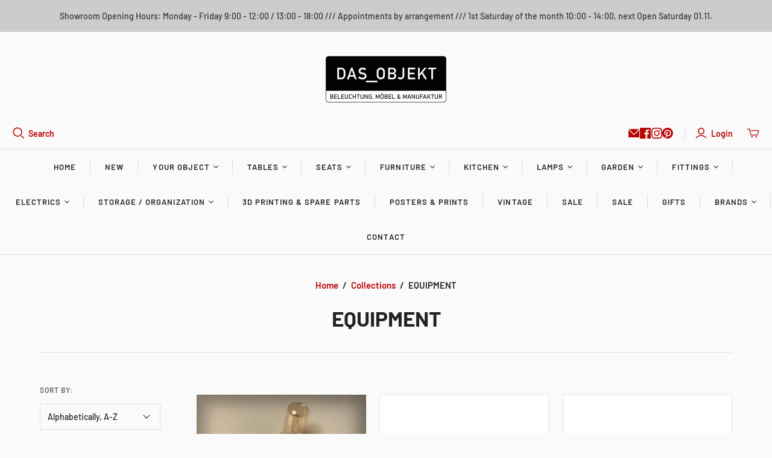

--- FILE ---
content_type: text/javascript; charset=utf-8
request_url: https://das-objekt.ch/products/casambi-bluetooth-dimmer.js
body_size: 1419
content:
{"id":1387172397137,"title":"CASAMBI DIMMER – BLUETOOTH DIMMER FÜR EINZELLAMPEN","handle":"casambi-bluetooth-dimmer","description":"\u003cp\u003e\u003cstrong\u003eBLUETOOTH DIMMER CASAMBI\u003c\/strong\u003e  – Dieser über eine Bluetooth-App steuerbare Dimmer, lässt sich dank seiner kompakten Bauweise auch in kleinste Gehäuse einbauen. So lässt er sich auch in einen Baldachin einbauen, eine teure Nachrüstung durch einen Einbau im Mauerwerk entfällt. Er kann nebst in einem Baldachin auch in diversen Lampen z.B. im Fuss einer Ständerlampe verbaut werden. Mit der \u003ca href=\"https:\/\/casambi.com\/downloads.html\"\u003eGratis-App von Casambi\u003c\/a\u003e, lassen sich gleich mehrere solcher Dimmer ansteuern, es ist möglich eigene Szenen abzuspeichern oder Lampen zu Gruppieren. Ein teures Controlpannel welches in die Haustechnik verbaut wird entfällt.\u003c\/p\u003e\n\u003cp\u003eMasse: 40,4 x 36,3 x 14,0 mm\u003c\/p\u003e\n\u003cp\u003eWir haben diverse Tests sowohl mit LED wie mit Halogen Leuchtmittel durchgeführt und sind überzeugt von diesem Winzling.\u003c\/p\u003e\n\u003cp\u003e \u003c\/p\u003e \n\n","published_at":"2018-11-02T09:14:12+01:00","created_at":"2018-11-02T08:03:13+01:00","vendor":"DAS_OBJEKT","type":"Accessoire Lampen","tags":["Accessoire-Lampe","Accessoire-Licht","App","Casambi","DAS_OBJEKT","Dimmer","Steuerung"],"price":9700,"price_min":9700,"price_max":9700,"available":true,"price_varies":false,"compare_at_price":null,"compare_at_price_min":0,"compare_at_price_max":0,"compare_at_price_varies":false,"variants":[{"id":12658508038225,"title":"Default","option1":"Default","option2":null,"option3":null,"sku":"CASA_DIMM","requires_shipping":true,"taxable":true,"featured_image":null,"available":true,"name":"CASAMBI DIMMER – BLUETOOTH DIMMER FÜR EINZELLAMPEN","public_title":null,"options":["Default"],"price":9700,"weight":200,"compare_at_price":null,"inventory_quantity":-6,"inventory_management":"shopify","inventory_policy":"continue","barcode":"83138225","requires_selling_plan":false,"selling_plan_allocations":[]}],"images":["\/\/cdn.shopify.com\/s\/files\/1\/1499\/6900\/products\/casambi-dimmer-bluetooth-dimmer-fur-einzellampen-by-das-objekt-1.jpg?v=1707334692","\/\/cdn.shopify.com\/s\/files\/1\/1499\/6900\/products\/casambi-dimmer-bluetooth-dimmer-fur-einzellampen-by-das-objekt-2.jpg?v=1707334694","\/\/cdn.shopify.com\/s\/files\/1\/1499\/6900\/products\/casambi-dimmer-bluetooth-dimmer-fur-einzellampen-by-das-objekt-3.jpg?v=1707334696","\/\/cdn.shopify.com\/s\/files\/1\/1499\/6900\/products\/casambi-dimmer-bluetooth-dimmer-fur-einzellampen-by-das-objekt-4.jpg?v=1707334698","\/\/cdn.shopify.com\/s\/files\/1\/1499\/6900\/products\/casambi-dimmer-bluetooth-dimmer-fur-einzellampen-by-das-objekt-5.jpg?v=1707334699","\/\/cdn.shopify.com\/s\/files\/1\/1499\/6900\/products\/casambi-dimmer-bluetooth-dimmer-fur-einzellampen-by-das-objekt-6.jpg?v=1707334701","\/\/cdn.shopify.com\/s\/files\/1\/1499\/6900\/products\/casambi-dimmer-bluetooth-dimmer-fur-einzellampen-by-das-objekt-7.jpg?v=1707334703","\/\/cdn.shopify.com\/s\/files\/1\/1499\/6900\/products\/casambi-dimmer-bluetooth-dimmer-fur-einzellampen-by-das-objekt-8.jpg?v=1707334705"],"featured_image":"\/\/cdn.shopify.com\/s\/files\/1\/1499\/6900\/products\/casambi-dimmer-bluetooth-dimmer-fur-einzellampen-by-das-objekt-1.jpg?v=1707334692","options":[{"name":"Title","position":1,"values":["Default"]}],"url":"\/products\/casambi-bluetooth-dimmer","media":[{"alt":"CASAMBI DIMMER – BLUETOOTH DIMMER FÜR EINZELLAMPEN - DAS_OBJEKT (1387172397137)","id":714081960017,"position":1,"preview_image":{"aspect_ratio":1.0,"height":1000,"width":1000,"src":"https:\/\/cdn.shopify.com\/s\/files\/1\/1499\/6900\/products\/casambi-dimmer-bluetooth-dimmer-fur-einzellampen-by-das-objekt-1.jpg?v=1707334692"},"aspect_ratio":1.0,"height":1000,"media_type":"image","src":"https:\/\/cdn.shopify.com\/s\/files\/1\/1499\/6900\/products\/casambi-dimmer-bluetooth-dimmer-fur-einzellampen-by-das-objekt-1.jpg?v=1707334692","width":1000},{"alt":"CASAMBI DIMMER – BLUETOOTH DIMMER FÜR EINZELLAMPEN - DAS_OBJEKT (1387172397137)","id":1552408838225,"position":2,"preview_image":{"aspect_ratio":1.0,"height":1000,"width":1000,"src":"https:\/\/cdn.shopify.com\/s\/files\/1\/1499\/6900\/products\/casambi-dimmer-bluetooth-dimmer-fur-einzellampen-by-das-objekt-2.jpg?v=1707334694"},"aspect_ratio":1.0,"height":1000,"media_type":"image","src":"https:\/\/cdn.shopify.com\/s\/files\/1\/1499\/6900\/products\/casambi-dimmer-bluetooth-dimmer-fur-einzellampen-by-das-objekt-2.jpg?v=1707334694","width":1000},{"alt":"CASAMBI DIMMER – BLUETOOTH DIMMER FÜR EINZELLAMPEN - DAS_OBJEKT (1387172397137)","id":1552196436049,"position":3,"preview_image":{"aspect_ratio":1.0,"height":1000,"width":1000,"src":"https:\/\/cdn.shopify.com\/s\/files\/1\/1499\/6900\/products\/casambi-dimmer-bluetooth-dimmer-fur-einzellampen-by-das-objekt-3.jpg?v=1707334696"},"aspect_ratio":1.0,"height":1000,"media_type":"image","src":"https:\/\/cdn.shopify.com\/s\/files\/1\/1499\/6900\/products\/casambi-dimmer-bluetooth-dimmer-fur-einzellampen-by-das-objekt-3.jpg?v=1707334696","width":1000},{"alt":"CASAMBI DIMMER – BLUETOOTH DIMMER FÜR EINZELLAMPEN - DAS_OBJEKT (1387172397137)","id":1552290447441,"position":4,"preview_image":{"aspect_ratio":1.0,"height":1000,"width":1000,"src":"https:\/\/cdn.shopify.com\/s\/files\/1\/1499\/6900\/products\/casambi-dimmer-bluetooth-dimmer-fur-einzellampen-by-das-objekt-4.jpg?v=1707334698"},"aspect_ratio":1.0,"height":1000,"media_type":"image","src":"https:\/\/cdn.shopify.com\/s\/files\/1\/1499\/6900\/products\/casambi-dimmer-bluetooth-dimmer-fur-einzellampen-by-das-objekt-4.jpg?v=1707334698","width":1000},{"alt":"CASAMBI DIMMER – BLUETOOTH DIMMER FÜR EINZELLAMPEN - DAS_OBJEKT (1387172397137)","id":1552415359057,"position":5,"preview_image":{"aspect_ratio":1.0,"height":1000,"width":1000,"src":"https:\/\/cdn.shopify.com\/s\/files\/1\/1499\/6900\/products\/casambi-dimmer-bluetooth-dimmer-fur-einzellampen-by-das-objekt-5.jpg?v=1707334699"},"aspect_ratio":1.0,"height":1000,"media_type":"image","src":"https:\/\/cdn.shopify.com\/s\/files\/1\/1499\/6900\/products\/casambi-dimmer-bluetooth-dimmer-fur-einzellampen-by-das-objekt-5.jpg?v=1707334699","width":1000},{"alt":"CASAMBI DIMMER – BLUETOOTH DIMMER FÜR EINZELLAMPEN - DAS_OBJEKT (1387172397137)","id":1552444981329,"position":6,"preview_image":{"aspect_ratio":1.0,"height":1000,"width":1000,"src":"https:\/\/cdn.shopify.com\/s\/files\/1\/1499\/6900\/products\/casambi-dimmer-bluetooth-dimmer-fur-einzellampen-by-das-objekt-6.jpg?v=1707334701"},"aspect_ratio":1.0,"height":1000,"media_type":"image","src":"https:\/\/cdn.shopify.com\/s\/files\/1\/1499\/6900\/products\/casambi-dimmer-bluetooth-dimmer-fur-einzellampen-by-das-objekt-6.jpg?v=1707334701","width":1000},{"alt":"CASAMBI DIMMER – BLUETOOTH DIMMER FÜR EINZELLAMPEN - DAS_OBJEKT (1387172397137)","id":714082025553,"position":7,"preview_image":{"aspect_ratio":1.0,"height":1000,"width":1000,"src":"https:\/\/cdn.shopify.com\/s\/files\/1\/1499\/6900\/products\/casambi-dimmer-bluetooth-dimmer-fur-einzellampen-by-das-objekt-7.jpg?v=1707334703"},"aspect_ratio":1.0,"height":1000,"media_type":"image","src":"https:\/\/cdn.shopify.com\/s\/files\/1\/1499\/6900\/products\/casambi-dimmer-bluetooth-dimmer-fur-einzellampen-by-das-objekt-7.jpg?v=1707334703","width":1000},{"alt":"CASAMBI DIMMER – BLUETOOTH DIMMER FÜR EINZELLAMPEN - DAS_OBJEKT (1387172397137)","id":1552198500433,"position":8,"preview_image":{"aspect_ratio":1.0,"height":1000,"width":1000,"src":"https:\/\/cdn.shopify.com\/s\/files\/1\/1499\/6900\/products\/casambi-dimmer-bluetooth-dimmer-fur-einzellampen-by-das-objekt-8.jpg?v=1707334705"},"aspect_ratio":1.0,"height":1000,"media_type":"image","src":"https:\/\/cdn.shopify.com\/s\/files\/1\/1499\/6900\/products\/casambi-dimmer-bluetooth-dimmer-fur-einzellampen-by-das-objekt-8.jpg?v=1707334705","width":1000}],"requires_selling_plan":false,"selling_plan_groups":[]}

--- FILE ---
content_type: text/javascript; charset=utf-8
request_url: https://das-objekt.ch/products/kabel-wandhalterung.js
body_size: 1103
content:
{"id":4510107205713,"title":"KABEL WANDHALTERUNG SCHWARZ","handle":"kabel-wandhalterung","description":"\u003cp\u003e\u003cstrong\u003eKABEL-WANDHALTERUNG ALS PERFEKTE KABELFÜHRUNG\u003c\/strong\u003e – mit dieser simplen Wandhalterung können Stromkabel effektvoll an der Decke und Wand als Zuleitung zur Leuchte befestigt werden. Die einzelnen Wandhalter (zweiteilig) werden mit einer Schraube in die Wand oder Decke fixiert. Danach wird das \u003cspan\u003eTextilkabel zwischen den beiden Elementen fixiert. Diese Kabelführung ist sehr simpel, zeitlos und effektvoll.\u003c\/span\u003e\u003cbr\u003e\u003cbr\u003e\u003cstrong\u003eSPEZIFIKATIONEN\u003c\/strong\u003e\u003cbr\u003e\u003c\/p\u003e\n\u003cul\u003e\n\u003cli\u003eMaterial: Metall\u003cbr\u003e\n\u003c\/li\u003e\n\u003cli\u003eFarbe: schwarz\u003cbr\u003e\n\u003c\/li\u003e\n\u003cli\u003eGrösse: Ø 15mm, Höhe 17mm\u003cbr\u003e\n\u003c\/li\u003e\n\u003c\/ul\u003e \n\n","published_at":"2020-02-19T10:12:08+01:00","created_at":"2020-02-19T10:25:21+01:00","vendor":"ZANGRA","type":"Accessoire Lampen","tags":["Accessoire-Lampe","Accessoire-Licht","Kabelhalter","Kabelhalterung","Lampe","Zangra","Zubehör"],"price":900,"price_min":900,"price_max":900,"available":true,"price_varies":false,"compare_at_price":null,"compare_at_price_min":0,"compare_at_price_max":0,"compare_at_price_varies":false,"variants":[{"id":31897759187025,"title":"Default Title","option1":"Default Title","option2":null,"option3":null,"sku":"KWH_BLA","requires_shipping":true,"taxable":true,"featured_image":null,"available":true,"name":"KABEL WANDHALTERUNG SCHWARZ","public_title":null,"options":["Default Title"],"price":900,"weight":10,"compare_at_price":null,"inventory_quantity":11,"inventory_management":"shopify","inventory_policy":"continue","barcode":"5415249043896","requires_selling_plan":false,"selling_plan_allocations":[]}],"images":["\/\/cdn.shopify.com\/s\/files\/1\/1499\/6900\/products\/kabel-wandhalterung-schwarz-by-das-objekt-1.jpg?v=1707335686","\/\/cdn.shopify.com\/s\/files\/1\/1499\/6900\/products\/kabel-wandhalterung-schwarz-by-das-objekt-2.jpg?v=1707335688","\/\/cdn.shopify.com\/s\/files\/1\/1499\/6900\/products\/kabel-wandhalterung-schwarz-by-das-objekt-3.jpg?v=1707335690"],"featured_image":"\/\/cdn.shopify.com\/s\/files\/1\/1499\/6900\/products\/kabel-wandhalterung-schwarz-by-das-objekt-1.jpg?v=1707335686","options":[{"name":"Title","position":1,"values":["Default Title"]}],"url":"\/products\/kabel-wandhalterung","media":[{"alt":"KABEL WANDHALTERUNG SCHWARZ - DAS_OBJEKT (4510107205713)","id":6490509246545,"position":1,"preview_image":{"aspect_ratio":1.0,"height":1000,"width":1000,"src":"https:\/\/cdn.shopify.com\/s\/files\/1\/1499\/6900\/products\/kabel-wandhalterung-schwarz-by-das-objekt-1.jpg?v=1707335686"},"aspect_ratio":1.0,"height":1000,"media_type":"image","src":"https:\/\/cdn.shopify.com\/s\/files\/1\/1499\/6900\/products\/kabel-wandhalterung-schwarz-by-das-objekt-1.jpg?v=1707335686","width":1000},{"alt":"KABEL WANDHALTERUNG SCHWARZ - DAS_OBJEKT (4510107205713)","id":8130165735505,"position":2,"preview_image":{"aspect_ratio":1.0,"height":1000,"width":1000,"src":"https:\/\/cdn.shopify.com\/s\/files\/1\/1499\/6900\/products\/kabel-wandhalterung-schwarz-by-das-objekt-2.jpg?v=1707335688"},"aspect_ratio":1.0,"height":1000,"media_type":"image","src":"https:\/\/cdn.shopify.com\/s\/files\/1\/1499\/6900\/products\/kabel-wandhalterung-schwarz-by-das-objekt-2.jpg?v=1707335688","width":1000},{"alt":"KABEL WANDHALTERUNG SCHWARZ - DAS_OBJEKT (4510107205713)","id":8130165768273,"position":3,"preview_image":{"aspect_ratio":1.0,"height":1000,"width":1000,"src":"https:\/\/cdn.shopify.com\/s\/files\/1\/1499\/6900\/products\/kabel-wandhalterung-schwarz-by-das-objekt-3.jpg?v=1707335690"},"aspect_ratio":1.0,"height":1000,"media_type":"image","src":"https:\/\/cdn.shopify.com\/s\/files\/1\/1499\/6900\/products\/kabel-wandhalterung-schwarz-by-das-objekt-3.jpg?v=1707335690","width":1000}],"requires_selling_plan":false,"selling_plan_groups":[]}

--- FILE ---
content_type: text/javascript; charset=utf-8
request_url: https://das-objekt.ch/products/kabel-wandhalterung-weiss.js
body_size: 512
content:
{"id":4624508125265,"title":"KABEL WANDHALTERUNG WEISS","handle":"kabel-wandhalterung-weiss","description":"\u003cp\u003e\u003cstrong\u003eKABEL-WANDHALTERUNG ALS PERFEKTE KABELFÜHRUNG\u003c\/strong\u003e – mit dieser simplen Wandhalterung können Stromkabel effektvoll an der Decke und Wand als Zuleitung zur Leuchte befestigt werden. Die einzelnen Wandhalter (zweiteilig) werden mit einer Schraube in die Wand oder Decke fixiert. Danach wird das \u003cspan\u003eTextilkabel zwischen den beiden Elementen fixiert. Diese Kabelführung ist sehr simpel, zeitlos und effektvoll.\u003c\/span\u003e\u003cbr\u003e\u003cbr\u003e\u003cstrong\u003eSPEZIFIKATIONEN\u003c\/strong\u003e\u003cbr\u003e\u003c\/p\u003e\n\u003cul\u003e\n\u003cli\u003eMaterial: Metall\u003cbr\u003e\n\u003c\/li\u003e\n\u003cli\u003eFarbe: weiss\u003cbr\u003e\n\u003c\/li\u003e\n\u003cli\u003eGrösse: Ø 15mm, Höhe 17mm\u003cbr\u003e\n\u003c\/li\u003e\n\u003c\/ul\u003e \n\n","published_at":"2020-06-10T14:08:31+02:00","created_at":"2020-06-10T14:08:56+02:00","vendor":"ZANGRA","type":"Accessoire Lampen","tags":["Accessoire-Lampe","Kabelhalter","Kabelhalterung","Zangra"],"price":900,"price_min":900,"price_max":900,"available":true,"price_varies":false,"compare_at_price":null,"compare_at_price_min":0,"compare_at_price_max":0,"compare_at_price_varies":false,"variants":[{"id":32356748394577,"title":"Default Title","option1":"Default Title","option2":null,"option3":null,"sku":"KWH_WHI","requires_shipping":true,"taxable":true,"featured_image":null,"available":true,"name":"KABEL WANDHALTERUNG WEISS","public_title":null,"options":["Default Title"],"price":900,"weight":10,"compare_at_price":null,"inventory_quantity":19,"inventory_management":"shopify","inventory_policy":"continue","barcode":"","requires_selling_plan":false,"selling_plan_allocations":[]}],"images":["\/\/cdn.shopify.com\/s\/files\/1\/1499\/6900\/products\/kabel-wandhalterung-weiss-by-das-objekt-1.jpg?v=1707336580","\/\/cdn.shopify.com\/s\/files\/1\/1499\/6900\/products\/kabel-wandhalterung-weiss-by-das-objekt-2.jpg?v=1707336582","\/\/cdn.shopify.com\/s\/files\/1\/1499\/6900\/products\/kabel-wandhalterung-weiss-by-das-objekt-3.jpg?v=1707336584"],"featured_image":"\/\/cdn.shopify.com\/s\/files\/1\/1499\/6900\/products\/kabel-wandhalterung-weiss-by-das-objekt-1.jpg?v=1707336580","options":[{"name":"Title","position":1,"values":["Default Title"]}],"url":"\/products\/kabel-wandhalterung-weiss","media":[{"alt":"KABEL WANDHALTERUNG WEISS - DAS_OBJEKT (4624508125265)","id":8130167013457,"position":1,"preview_image":{"aspect_ratio":1.0,"height":1000,"width":1000,"src":"https:\/\/cdn.shopify.com\/s\/files\/1\/1499\/6900\/products\/kabel-wandhalterung-weiss-by-das-objekt-1.jpg?v=1707336580"},"aspect_ratio":1.0,"height":1000,"media_type":"image","src":"https:\/\/cdn.shopify.com\/s\/files\/1\/1499\/6900\/products\/kabel-wandhalterung-weiss-by-das-objekt-1.jpg?v=1707336580","width":1000},{"alt":"KABEL WANDHALTERUNG WEISS - DAS_OBJEKT (4624508125265)","id":8130167046225,"position":2,"preview_image":{"aspect_ratio":1.0,"height":1000,"width":1000,"src":"https:\/\/cdn.shopify.com\/s\/files\/1\/1499\/6900\/products\/kabel-wandhalterung-weiss-by-das-objekt-2.jpg?v=1707336582"},"aspect_ratio":1.0,"height":1000,"media_type":"image","src":"https:\/\/cdn.shopify.com\/s\/files\/1\/1499\/6900\/products\/kabel-wandhalterung-weiss-by-das-objekt-2.jpg?v=1707336582","width":1000},{"alt":"KABEL WANDHALTERUNG WEISS - DAS_OBJEKT (4624508125265)","id":8130167078993,"position":3,"preview_image":{"aspect_ratio":1.0,"height":1000,"width":1000,"src":"https:\/\/cdn.shopify.com\/s\/files\/1\/1499\/6900\/products\/kabel-wandhalterung-weiss-by-das-objekt-3.jpg?v=1707336584"},"aspect_ratio":1.0,"height":1000,"media_type":"image","src":"https:\/\/cdn.shopify.com\/s\/files\/1\/1499\/6900\/products\/kabel-wandhalterung-weiss-by-das-objekt-3.jpg?v=1707336584","width":1000}],"requires_selling_plan":false,"selling_plan_groups":[]}